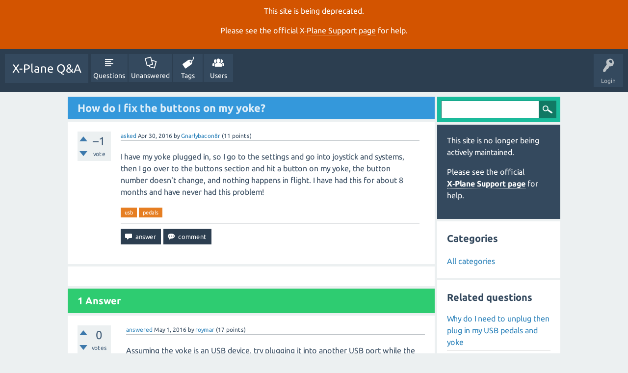

--- FILE ---
content_type: text/html; charset=utf-8
request_url: https://questions.x-plane.com/2245/how-do-i-fix-the-buttons-on-my-yoke
body_size: 4576
content:
<!DOCTYPE html>
<html lang="en" itemscope itemtype="http://schema.org/QAPage">
<head>
<meta charset="utf-8">
<title>How do I fix the buttons on my yoke? - X-Plane Q&amp;A</title>
<meta name="viewport" content="width=device-width, initial-scale=1">
<meta name="description" content="I have my yoke plugged in, so I go to the settings and go into joystick and systems, then I  ...  for about 8 months and have never had this problem!">
<meta name="keywords" content="usb,pedals">
<style>
@font-face {
 font-family: "Ubuntu"; font-style: normal; font-weight: 400;
 src: local("Ubuntu"), url("../qa-theme/SnowFlat/fonts/Ubuntu-regular.woff") format("woff");
}
@font-face {
 font-family: "Ubuntu"; font-style: normal; font-weight: 700;
 src: local("Ubuntu Bold"), local("Ubuntu-Bold"), url("../qa-theme/SnowFlat/fonts/Ubuntu-700.woff") format("woff");
}
@font-face {
 font-family: "Ubuntu"; font-style: italic; font-weight: 400;
 src: local("Ubuntu Italic"), local("Ubuntu-Italic"), url("../qa-theme/SnowFlat/fonts/Ubuntu-italic.woff") format("woff");
}
@font-face {
 font-family: "Ubuntu"; font-style: italic; font-weight: 700;
 src: local("Ubuntu Bold Italic"), local("Ubuntu-BoldItalic"), url("../qa-theme/SnowFlat/fonts/Ubuntu-700italic.woff") format("woff");
}
</style>
<link rel="stylesheet" href="../qa-theme/SnowFlat/qa-styles.css?1.8.0">
<style>
.qa-nav-user { margin: 0 !important; }
@media (max-width: 979px) {
 body.qa-template-user.fixed, body[class*="qa-template-user-"].fixed { padding-top: 118px !important; }
 body.qa-template-users.fixed { padding-top: 95px !important; }
}
@media (min-width: 980px) {
 body.qa-template-users.fixed { padding-top: 105px !important;}
}
</style>
<style>
.fb-login-button.fb_iframe_widget.fb_hide_iframes span {display:none;}
</style>
<link rel="canonical" href="https://questions.x-plane.com/2245/how-do-i-fix-the-buttons-on-my-yoke">
<link rel="search" type="application/opensearchdescription+xml" title="X-Plane Q&amp;A" href="../opensearch.xml">
<meta itemprop="name" content="How do I fix the buttons on my yoke?">
<script>
var qa_root = '..\/';
var qa_request = '2245\/how-do-i-fix-the-buttons-on-my-yoke';
</script>
<script src="../qa-content/jquery-3.2.1.min.js"></script>
<script src="../qa-content/qa-global.js?1.8.0"></script>
<script src="../qa-theme/SnowFlat/js/snow-core.js?1.8.0"></script>
</head>
<body
class="qa-template-question qa-theme-snowflat qa-body-js-off"
>
<script>
var b = document.getElementsByTagName('body')[0];
b.className = b.className.replace('qa-body-js-off', 'qa-body-js-on');
</script>
<div class="qa-notice" id="notice_visitor" style="display: block;">
<p>This site is being deprecated.</p>

<p>Please see the official <a href="https://www.x-plane.com/support/">X&#8209;Plane Support page</a> for help.</p>
</div>
<style>.qa-nav-main-ask, .qam-ask-mobile { display: none; }</style>
<div id="qam-topbar" class="clearfix">
<div class="qam-main-nav-wrapper clearfix">
<div class="sb-toggle-left qam-menu-toggle"><i class="icon-th-list"></i></div>
<div class="qam-account-items-wrapper">
<div id="qam-account-toggle" class="qam-logged-out">
<i class="icon-key qam-auth-key"></i>
<div class="qam-account-handle">Login</div>
</div>
<div class="qam-account-items clearfix">
<form action="../login?to=2245%2Fhow-do-i-fix-the-buttons-on-my-yoke" method="post">
<input type="text" name="emailhandle" dir="auto" placeholder="Email or Username">
<input type="password" name="password" dir="auto" placeholder="Password">
<div><input type="checkbox" name="remember" id="qam-rememberme" value="1">
<label for="qam-rememberme">Remember</label></div>
<input type="hidden" name="code" value="0-1769016027-2ad0f53e53c526b19257ce87c50cf60f7a741cb9">
<input type="submit" value="Login" class="qa-form-tall-button qa-form-tall-button-login" name="dologin">
</form>
<div class="qa-nav-user">
<ul class="qa-nav-user-list">
<li class="qa-nav-user-item qa-nav-user-facebook-login">
<span class="qa-nav-user-nolink">	<span id="fb-root" style="display:inline;"></span>
	<script>
	window.fbAsyncInit = function() {
		FB.init({
			appId  : '1665891516992168',
			status : true,
			cookie : true,
			xfbml  : true,
			oauth  : true
		});

		FB.Event.subscribe('auth.login', function(response) {
			setTimeout("window.location='http:\/\/questions.x-plane.com\/facebook-login?to=http%3A%2F%2Fquestions.x-plane.com%2F2245%2Fhow-do-i-fix-the-buttons-on-my-yoke'", 100);
		});
	};
	(function(d){
		var js, id = 'facebook-jssdk'; if (d.getElementById(id)) {return;}
		js = d.createElement('script'); js.id = id; js.async = true;
		js.src = "//connect.facebook.net/en_US/all.js";
		d.getElementsByTagName('head')[0].appendChild(js);
	}(document));
	</script>
	<span class="fb-login-button" style="display:inline; vertical-align:middle;" size="medium" scope="email,user_about_me,user_location,user_website">
	</span>
</span>
</li>
<li class="qa-nav-user-item qa-nav-user-register">
<a href="../register?to=2245%2Fhow-do-i-fix-the-buttons-on-my-yoke" class="qa-nav-user-link">Register</a>
</li>
</ul>
<div class="qa-nav-user-clear">
</div>
</div>
</div> <!-- END qam-account-items -->
</div> <!-- END qam-account-items-wrapper -->
<div class="qa-logo">
<a href="../" class="qa-logo-link">X-Plane Q&amp;A</a>
</div>
<div class="qa-nav-main">
<ul class="qa-nav-main-list">
<li class="qa-nav-main-item qa-nav-main-questions">
<a href="../questions" class="qa-nav-main-link">Questions</a>
</li>
<li class="qa-nav-main-item qa-nav-main-unanswered">
<a href="../unanswered" class="qa-nav-main-link">Unanswered</a>
</li>
<li class="qa-nav-main-item qa-nav-main-tag">
<a href="../tags" class="qa-nav-main-link">Tags</a>
</li>
<li class="qa-nav-main-item qa-nav-main-user">
<a href="../users" class="qa-nav-main-link">Users</a>
</li>
<li class="qa-nav-main-item qa-nav-main-ask">
<a href="../ask" class="qa-nav-main-link">Ask a Question</a>
</li>
</ul>
<div class="qa-nav-main-clear">
</div>
</div>
</div> <!-- END qam-main-nav-wrapper -->
</div> <!-- END qam-topbar -->
<div class="qam-ask-search-box"><div class="qam-ask-mobile"><a href="../ask" class="turquoise">Ask a Question</a></div><div class="qam-search-mobile turquoise" id="qam-search-mobile"></div></div>
<div class="qam-search turquoise the-top" id="the-top-search">
<div class="qa-search">
<form method="get" action="../search">
<input type="text" name="q" value="" class="qa-search-field">
<input type="submit" value="Search" class="qa-search-button">
</form>
</div>
</div>
<div class="qa-body-wrapper">
<div class="qa-main-wrapper">
<div class="qa-main" itemscope itemtype="http://schema.org/Question">
<div class="qa-main-heading">
<h1>
<a href="../2245/how-do-i-fix-the-buttons-on-my-yoke">
<span itemprop="name">How do I fix the buttons on my yoke?</span>
</a>
</h1>
</div>
<div class="qa-part-q-view">
<div class="qa-q-view" id="q2245">
<form method="post" action="../2245/how-do-i-fix-the-buttons-on-my-yoke">
<div class="qa-q-view-stats">
<div class="qa-voting qa-voting-net" id="voting_2245">
<div class="qa-vote-buttons qa-vote-buttons-net">
<input title="Click to vote up" name="vote_2245_1_q2245" onclick="return qa_vote_click(this);" type="submit" value="+" class="qa-vote-first-button qa-vote-up-button"> 
<input title="Click to vote down" name="vote_2245_-1_q2245" onclick="return qa_vote_click(this);" type="submit" value="&ndash;" class="qa-vote-second-button qa-vote-down-button"> 
</div>
<div class="qa-vote-count qa-vote-count-net">
<span class="qa-netvote-count">
<span class="qa-netvote-count-data">&ndash;1</span><span class="qa-netvote-count-pad"> vote <meta itemprop="upvoteCount" content="1"></span>
</span>
</div>
<div class="qa-vote-clear">
</div>
</div>
</div>
<input name="code" type="hidden" value="0-1769016027-baa854ce2895fec7dd6b2cf22ddf985cab269e70">
</form>
<div class="qa-q-view-main">
<form method="post" action="../2245/how-do-i-fix-the-buttons-on-my-yoke">
<span class="qa-q-view-avatar-meta">
<span class="qa-q-view-meta">
<a href="../2245/how-do-i-fix-the-buttons-on-my-yoke" class="qa-q-view-what">asked</a>
<span class="qa-q-view-when">
<span class="qa-q-view-when-data"><time itemprop="dateCreated" datetime="2016-04-30T15:46:13+0000" title="2016-04-30T15:46:13+0000">Apr 30, 2016</time></span>
</span>
<span class="qa-q-view-who">
<span class="qa-q-view-who-pad">by </span>
<span class="qa-q-view-who-data"><span itemprop="author" itemscope itemtype="http://schema.org/Person"><a href="../user/Gnarlybacon8r" class="qa-user-link" itemprop="url"><span itemprop="name">Gnarlybacon8r</span></a></span></span>
<span class="qa-q-view-who-points">
<span class="qa-q-view-who-points-pad">(</span><span class="qa-q-view-who-points-data">11</span><span class="qa-q-view-who-points-pad"> points)</span>
</span>
</span>
</span>
</span>
<div class="qa-q-view-content qa-post-content">
<a name="2245"></a><div itemprop="text">I have my yoke plugged in, so I go to the settings and go into joystick and systems, then I go over to the buttons section and hit a button on my yoke, the button number doesn't change, and nothing happens in flight. I have had this for about 8 months and have never had this problem!</div>
</div>
<div class="qa-q-view-tags">
<ul class="qa-q-view-tag-list">
<li class="qa-q-view-tag-item"><a href="../tag/usb" rel="tag" class="qa-tag-link">usb</a></li>
<li class="qa-q-view-tag-item"><a href="../tag/pedals" rel="tag" class="qa-tag-link">pedals</a></li>
</ul>
</div>
<div class="qa-q-view-buttons">
<input name="q_doanswer" id="q_doanswer" onclick="return qa_toggle_element('anew')" value="answer" title="Answer this question" type="submit" class="qa-form-light-button qa-form-light-button-answer">
<input name="q_docomment" onclick="return qa_toggle_element('c2245')" value="comment" title="Add a comment on this question" type="submit" class="qa-form-light-button qa-form-light-button-comment">
</div>
<input name="code" type="hidden" value="0-1769016027-2b5f6c3f747d306589b4498e16d63caa44c2b34a">
<input name="qa_click" type="hidden" value="">
</form>
<div class="qa-q-view-c-list" style="display:none;" id="c2245_list">
</div> <!-- END qa-c-list -->
<div class="qa-c-form" id="c2245" style="display:none;">
<h2>Please <a href="../login?to=2245%2Fhow-do-i-fix-the-buttons-on-my-yoke">log in</a> or <a href="../register?to=2245%2Fhow-do-i-fix-the-buttons-on-my-yoke">register</a> to add a comment.</h2>
</div> <!-- END qa-c-form -->
</div> <!-- END qa-q-view-main -->
<div class="qa-q-view-clear">
</div>
</div> <!-- END qa-q-view -->
</div>
<div class="qa-part-a-form">
<div class="qa-a-form" id="anew" style="display:none;">
<h2>Please <a href="../login?to=2245%2Fhow-do-i-fix-the-buttons-on-my-yoke">log in</a> or <a href="../register?to=2245%2Fhow-do-i-fix-the-buttons-on-my-yoke">register</a> to answer this question.</h2>
</div> <!-- END qa-a-form -->
</div>
<div class="qa-part-a-list">
<h2 id="a_list_title"><span itemprop="answerCount">1</span> Answer</h2>
<div class="qa-a-list" id="a_list">
<div class="qa-a-list-item " id="a2249" itemprop="suggestedAnswer" itemscope itemtype="http://schema.org/Answer">
<form method="post" action="../2245/how-do-i-fix-the-buttons-on-my-yoke">
<div class="qa-voting qa-voting-net" id="voting_2249">
<div class="qa-vote-buttons qa-vote-buttons-net">
<input title="Click to vote up" name="vote_2249_1_a2249" onclick="return qa_vote_click(this);" type="submit" value="+" class="qa-vote-first-button qa-vote-up-button"> 
<input title="Click to vote down" name="vote_2249_-1_a2249" onclick="return qa_vote_click(this);" type="submit" value="&ndash;" class="qa-vote-second-button qa-vote-down-button"> 
</div>
<div class="qa-vote-count qa-vote-count-net">
<span class="qa-netvote-count">
<span class="qa-netvote-count-data">0</span><span class="qa-netvote-count-pad"> votes <meta itemprop="upvoteCount" content="0"></span>
</span>
</div>
<div class="qa-vote-clear">
</div>
</div>
<input name="code" type="hidden" value="0-1769016027-baa854ce2895fec7dd6b2cf22ddf985cab269e70">
</form>
<div class="qa-a-item-main">
<form method="post" action="../2245/how-do-i-fix-the-buttons-on-my-yoke">
<span class="qa-a-item-avatar-meta">
<span class="qa-a-item-meta">
<a href="../2245/how-do-i-fix-the-buttons-on-my-yoke?show=2249#a2249" class="qa-a-item-what">answered</a>
<span class="qa-a-item-when">
<span class="qa-a-item-when-data"><time itemprop="dateCreated" datetime="2016-05-01T10:42:19+0000" title="2016-05-01T10:42:19+0000">May 1, 2016</time></span>
</span>
<span class="qa-a-item-who">
<span class="qa-a-item-who-pad">by </span>
<span class="qa-a-item-who-data"><span itemprop="author" itemscope itemtype="http://schema.org/Person"><a href="../user/roymar" class="qa-user-link" itemprop="url"><span itemprop="name">roymar</span></a></span></span>
<span class="qa-a-item-who-points">
<span class="qa-a-item-who-points-pad">(</span><span class="qa-a-item-who-points-data">17</span><span class="qa-a-item-who-points-pad"> points)</span>
</span>
</span>
</span>
</span>
<div class="qa-a-selection">
</div>
<div class="qa-a-item-content qa-post-content">
<a name="2249"></a><div itemprop="text">Assuming the yoke is an USB device, try plugging it into another USB port while the computer is on and see if you hear the beep as it connects, if you do, it should work now.<br />
<br />
Other than that you need to supply more details as to any changes you made just before this happened.</div>
</div>
<div class="qa-a-item-buttons">
<input name="a2249_dofollow" value="ask related question" title="Ask a new question relating to this answer" type="submit" class="qa-form-light-button qa-form-light-button-follow">
<input name="a2249_docomment" onclick="return qa_toggle_element('c2249')" value="comment" title="Add a comment on this answer" type="submit" class="qa-form-light-button qa-form-light-button-comment">
</div>
<input name="code" type="hidden" value="0-1769016027-414d3faba17e8ce7b9f35c8c2ceb2bbdfaa66337">
<input name="qa_click" type="hidden" value="">
</form>
<div class="qa-a-item-c-list" style="display:none;" id="c2249_list">
</div> <!-- END qa-c-list -->
<div class="qa-c-form" id="c2249" style="display:none;">
<h2>Please <a href="../login?to=2245%2Fhow-do-i-fix-the-buttons-on-my-yoke">log in</a> or <a href="../register?to=2245%2Fhow-do-i-fix-the-buttons-on-my-yoke">register</a> to add a comment.</h2>
</div> <!-- END qa-c-form -->
</div> <!-- END qa-a-item-main -->
<div class="qa-a-item-clear">
</div>
</div> <!-- END qa-a-list-item -->
</div> <!-- END qa-a-list -->
</div>
</div> <!-- END qa-main -->
<div id="qam-sidepanel-toggle"><i class="icon-left-open-big"></i></div>
<div class="qa-sidepanel" id="qam-sidepanel-mobile">
<div class="qam-search turquoise ">
<div class="qa-search">
<form method="get" action="../search">
<input type="text" name="q" value="" class="qa-search-field">
<input type="submit" value="Search" class="qa-search-button">
</form>
</div>
</div>
<div class="qa-sidebar wet-asphalt">
<p>This site is no longer being actively maintained.</p>

<p>Please see the official <a href="https://www.x-plane.com/support/">X&#8209;Plane Support page</a> for help.</p>
</div> <!-- qa-sidebar -->
<div class="qa-widgets-side qa-widgets-side-low">
<div class="qa-widget-side qa-widget-side-low">
<h2>Categories</h2>
<ul class="qa-nav-cat-list qa-nav-cat-list-1">
<li class="qa-nav-cat-item qa-nav-cat-all">
<a href="../" class="qa-nav-cat-link qa-nav-cat-selected">All categories</a>
</li>
</ul>
<div class="qa-nav-cat-clear">
</div>
</div>
</div>
<div class="qa-widgets-side qa-widgets-side-bottom">
<div class="qa-widget-side qa-widget-side-bottom">
<div class="qa-related-qs">
<h2 style="margin-top:0; padding-top:0;">
Related questions
</h2>
<ul class="qa-related-q-list">
<li class="qa-related-q-item"><a href="../2094/why-do-i-need-to-unplug-then-plug-in-my-usb-pedals-and-yoke">Why do I need to unplug then plug in my USB pedals and yoke</a></li>
<li class="qa-related-q-item"><a href="../12298/assign-input-buttons-to-x-plane-11-functions">assign input buttons to X-Plane 11 functions</a></li>
<li class="qa-related-q-item"><a href="../19880/oculus-rift-%26-yoke-pedals-support">Oculus Rift &amp; Yoke+Pedals support</a></li>
<li class="qa-related-q-item"><a href="../3274/have-old-joystick-and-pedals-they-dont-seem-work-properly-what">I have old joystick and pedals and they don't seem to work properly. what can I do?</a></li>
<li class="qa-related-q-item"><a href="../45/just-wont-plane-purchase-before-already-tried-download-again">My app just won't open on the plane I purchase before, how do I fix it. I already tried download it again.</a></li>
</ul>
</div>
</div>
</div>
</div> <!-- qa-sidepanel -->
</div> <!-- END main-wrapper -->
</div> <!-- END body-wrapper -->
<div class="qam-footer-box">
<div class="qam-footer-row">
</div> <!-- END qam-footer-row -->
<div class="qa-footer">
<div class="qa-nav-footer">
<ul class="qa-nav-footer-list">
<li class="qa-nav-footer-item qa-nav-footer-custom-1">
<a href="../privacy-policy" class="qa-nav-footer-link">Privacy Policy</a>
</li>
</ul>
<div class="qa-nav-footer-clear">
</div>
</div>
<div class="qa-attribution">
Snow Theme by <a href="http://www.q2amarket.com">Q2A Market</a>
</div>
<div class="qa-footer-clear">
</div>
</div> <!-- END qa-footer -->
</div> <!-- END qam-footer-box -->
<div style="position:absolute; left:-9999px; top:-9999px;">
<span id="qa-waiting-template" class="qa-waiting">...</span>
</div>
<script defer src="https://static.cloudflareinsights.com/beacon.min.js/vcd15cbe7772f49c399c6a5babf22c1241717689176015" integrity="sha512-ZpsOmlRQV6y907TI0dKBHq9Md29nnaEIPlkf84rnaERnq6zvWvPUqr2ft8M1aS28oN72PdrCzSjY4U6VaAw1EQ==" data-cf-beacon='{"version":"2024.11.0","token":"ea6599737abd4b0192ab40100ee2a636","server_timing":{"name":{"cfCacheStatus":true,"cfEdge":true,"cfExtPri":true,"cfL4":true,"cfOrigin":true,"cfSpeedBrain":true},"location_startswith":null}}' crossorigin="anonymous"></script>
</body>
</html>
